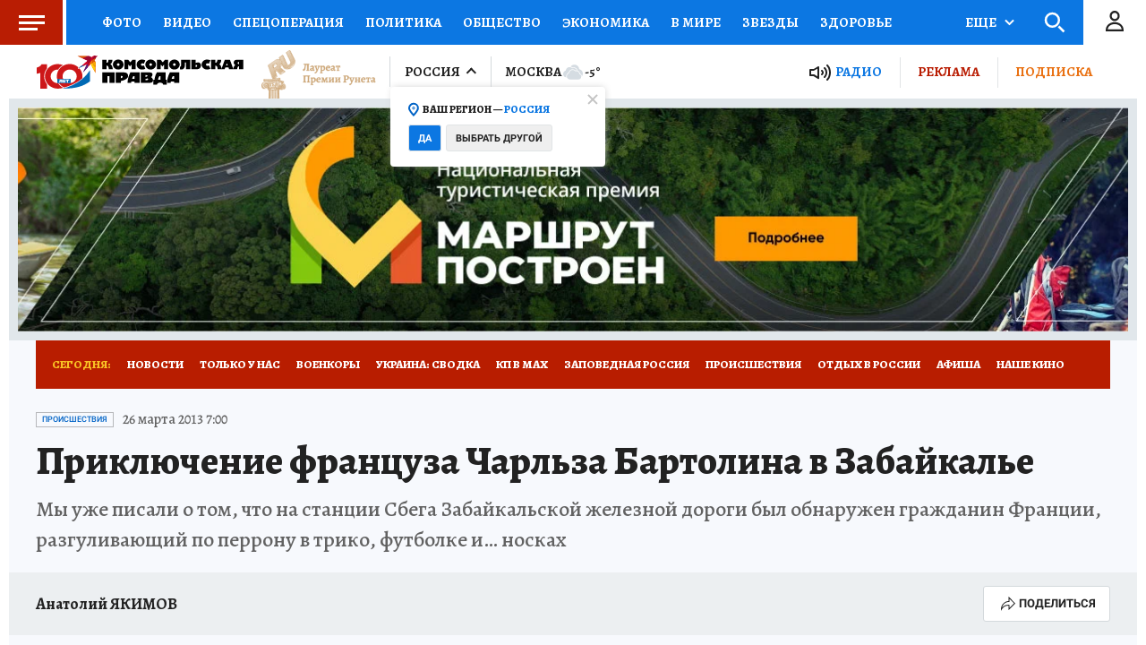

--- FILE ---
content_type: text/html
request_url: https://tns-counter.ru/nc01a**R%3Eundefined*kp_ru/ru/UTF-8/tmsec=kp_ru/496791640***
body_size: -71
content:
CCB56F00696FE998X1768941976:CCB56F00696FE998X1768941976